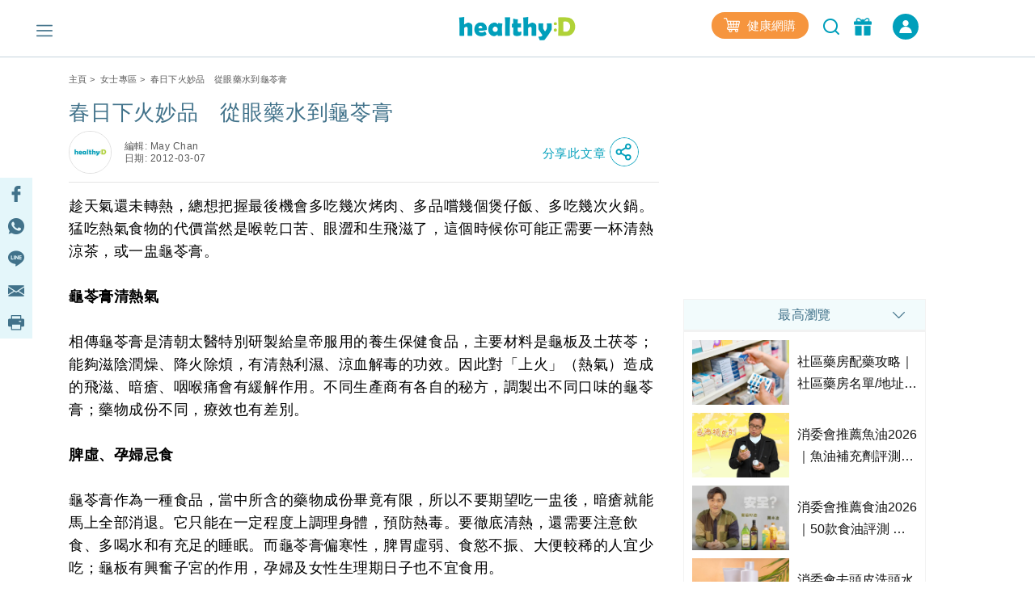

--- FILE ---
content_type: text/html; charset=utf-8
request_url: https://www.google.com/recaptcha/api2/aframe
body_size: 266
content:
<!DOCTYPE HTML><html><head><meta http-equiv="content-type" content="text/html; charset=UTF-8"></head><body><script nonce="dMTmVZKS9vA9oP0eUrarlg">/** Anti-fraud and anti-abuse applications only. See google.com/recaptcha */ try{var clients={'sodar':'https://pagead2.googlesyndication.com/pagead/sodar?'};window.addEventListener("message",function(a){try{if(a.source===window.parent){var b=JSON.parse(a.data);var c=clients[b['id']];if(c){var d=document.createElement('img');d.src=c+b['params']+'&rc='+(localStorage.getItem("rc::a")?sessionStorage.getItem("rc::b"):"");window.document.body.appendChild(d);sessionStorage.setItem("rc::e",parseInt(sessionStorage.getItem("rc::e")||0)+1);localStorage.setItem("rc::h",'1768613078049');}}}catch(b){}});window.parent.postMessage("_grecaptcha_ready", "*");}catch(b){}</script></body></html>

--- FILE ---
content_type: text/css
request_url: https://www.healthyd.com/assets/css/general/article_recommend.css?ts=.1768613069?ts=1768613069
body_size: 558
content:
.inline-block{display:inline-block}
.clear-both{clear:both}
.position-relative{position:relative}
.article-details{
	display: flex;
    margin-left: 10px;
    flex-grow: 1;
    align-items: center;
    justify-content: center;
}
.recommend_article .nav-pills{border-bottom:1px solid #F2F2F2;max-width:300px;background:#F2FBFC;height:38px;width:100%;margin:0 auto}
.nav > .dropdown{width:100%}
.recommend_article .dropdown-menu{width:100%;text-align:center;position:relative}
.tick-icon{position:absolute;left:31%}
.recommend_article .dropdown > .dropdown-menu{background-color:#F2FBFC;padding:0}
.recommend_article .dropdown > .dropdown-menu li{padding:10px 0}
.recommend_article .dropdown-menu.show{top:36px!important}
.dropdown .dropdown-toggle::after{content:"";background:url(/assets/images/general/more-btn_next.png);width:15px;height:15px;display:block;background-size:15px 15px;border:none;position:absolute;top:50%;right:25px;transform:translateY(-50%);border:none}
#current-category{position:absolute;left:0;right:0;top:50%;transform:translateY(-50%)}
.dropdown-menu>li>a{padding:6px 20px}
.dropdown > .dropdown-menu{border:1px solid #F2F2F2;border-radius:0;margin:0}
.recommend_article .dropdown-toggle,.recommend_article .dropdown-menu>li>a{font-size:16px;line-height:24px;text-align:center;letter-spacing:.03em;color:#41728A}
.recommend_article .dropdown-toggle:hover{color:#41728A}
#article-top-views>div,#article-top-search>div,#article-top-editor>div{margin:10px 0}
.dropdown-menu li:hover{background:#41728A;transition:all .3s}
.dropdown-menu li:hover>a{color:#fff;transition:all .3s}

@media screen and (max-width:991px){
	.tick-icon {left:40%;}
}